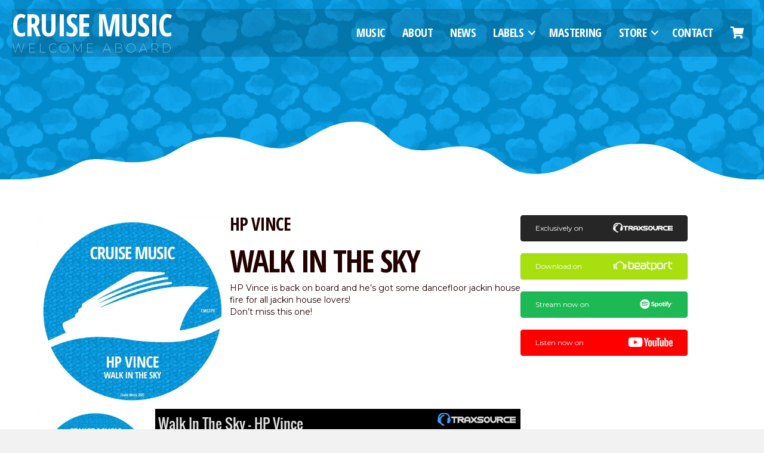

--- FILE ---
content_type: text/html
request_url: https://embed.traxsource.com/player/title/1866121
body_size: 4690
content:
<!DOCTYPE html>
<html>
<head>
<meta http-equiv="Content-Type" content="text/html; charset=utf-8"/>
<title>Traxsource Player</title>
<link rel="stylesheet" type="text/css" href="/stplayer/css/stplayer.min.css?t=3"/>
<link rel="stylesheet" type="text/css" href="/stplayer/css/jquery.scrollbar.css">

<script type="text/javascript" src="/stplayer/js/ts.plugs.min.js"></script>
<script type="text/javascript" src="/stplayer/js/ts.playlist.min.js?t=2"></script>
<script type="text/javascript" src="/stplayer/js/stfunctions.min.js"></script>
<script type="text/javascript" src="/stplayer/js/stplayer.min.js?t=2"></script>

<script type="text/javascript">
// LOAD
//document.domain = 'traxsource.com';
var player = null;

$(function() {
  // ajax option
  $.ajaxSetup({cache: true});
  player = new spPlayer("#sp", "#cont", "https://embed.traxsource.com/scripts/stplaylist.php/title/1866121/", "https://embed.traxsource.com/player/title/1866121");

  //create scroller
  $('.horizontal_scroller').SetScroller({velocity:    70,
                                         direction:   'horizontal',
                                         startfrom:   'left',
                                         loop:        'infinite',
                                         movetype:    'scrollleft',
                                         onmouseover: 'play',
                                         onmouseout:  'reset',
                                         onstartup:   'pause',
                                         cursor:      'pointer'});

});
</script>
</head>
<body>
<div id="cont" class="st-container">
  <div id="sp" class="st-jplayer"></div>

  <div id="canvasloaderContainer" class="wrapper" style="position: absolute; width: 100%; height: 200px;"></div>

  <div class="error"><div id="errormsg"></div></div>

  <div id="track_info" class="v1">

    <div class="img-cont"><a href="javascript:void(0);" id="trImgLink"><img src=""></a>
      <a href="javascript:void(0);" class="skip jp-previous ctrl"></a>
      <a href="javascript:void(0)" class="big-play"></a>
      <div href="javascript:void(0)" class="center-play ctrl"></div>
      <a href="javascript:void(0);" class="skip jp-next ctrl"></a>
    </div><div class="info">

      <div class="title-cont v1">
        <a href="#" target="_blank" class="logo-cont"></a>
        <div id="title">
          <div class="horizontal_scroller"><a href="javascript:void(0);" class="com-titleTop" id="plTitle"></a></div>
        </div>
      </div>

      <div class="info-cont">
        <div class="horizontal_scroller"><a href="javascript:void(0);" class="com-title" id="trTitle"></a></div>
        <div class="horizontal_scroller"><a href="javascript:void(0);" class="com-version" id="trVersion"></a></div>
        <div class="horizontal_scroller"><span id="trArtists" style="position: absolute; white-space:nowrap; z-index: 3"></span></div>
        <div class="track_btns">
          <a href="javascript:void(0);" class="buy" target="_blank" title="Buy this track"></a>
          <a href="javascript:void(0);" class="share" title="Share"></a>
          <div id="debugInfo"></div>
        </div>
      </div>
    </div>
  </div>

  <a href="javascript:void(0)" class="pl-expand v1"></a>

  <div class="share-cont">
    <div class="close-btn"></div>
    <div class="share-inner">
      <div class="share-div">
        Link:<br />
        <input class="sharetxt" id="sharelink" type="text" value="" readonly="readonly" onclick="this.select();"/>
      </div>
      <div class="share-div">
        Embed this player:<br />
        <input class="sharetxt" id="shareembed" type="text" value="" readonly="readonly" onclick="this.select();"/>
      </div>
      <div class="share-div">
        <a href="javascript:void(0);" class="soc sharefbImg" target="blank"></a>
        <a href="javascript:void(0);" class="soc sharetwImg" target="blank"></a>
        <a href="javascript:void(0);" class="soc sharegpImg" target="blank"></a>
      </div>
    </div>
  </div>

  <div class="player_area v1" style="display: none;">
    <div class="jp-progress" id="canvasCont">
      <div class="jp-seek-bar">
        <!--<div class="jp-play-bar"></div>--><!-- Adding canvas for this -->
      </div>
    </div><div class="jp-controls">
      <!--<a href="javascript:void(0)" class="logo"></a>
      <a href="javascript:void(0);" class="play" tabindex="1" style="display: block;">play</a>
      <a href="javascript:void(0);" class="pause" tabindex="1" style="display: none;">pause</a>-->
    </div>
  </div>

  <div id="playlistContainer" class="v1">
    <div class="jp-playlist scrollbar-dynamic">
      <ul></ul>
    </div>
  </div>

</div>

</body>
</html>


--- FILE ---
content_type: text/css
request_url: https://cruisemusic.me/wp-content/themes/cruise-labs/style.css?ver=6.9
body_size: -184
content:
/*
Theme Name: Cruise Labs
Theme URI: http://www.cruiselabs.net
Version: 1.0
Description: Theme made for Cruise Labs
Author: Cruise Labs
Author URI: http://www.cruiselabs.net
template: bb-theme
*/

/* Add your custom styles here... */ 

.fa-pinterest-p:before{content:"";}
.fa-pinterest-p{background:url(img/ts.png) no-repeat center;background-size:30px;}
.fa-google-plus:before{content:"";}
.fa-google-plus{background:url(img/bp.png) no-repeat center;background-size:40px}

--- FILE ---
content_type: text/css; charset=utf-8
request_url: https://embed.traxsource.com/stplayer/css/stplayer.min.css?t=3
body_size: 2487
content:
#track_info,#track_info .info,.com-titleTop,.st-container,div.player_area{white-space:nowrap}@font-face{font-family:Oswald;font-style:normal;font-weight:400;src:local('Oswald Regular'),local('Oswald-Regular'),url(https://fonts.gstatic.com/s/oswald/v11/yg0glPPxXUISnKUejCX4qfesZW2xOQ-xsNqO47m55DA.woff2) format('woff2');unicode-range:U+0100-024F,U+1E00-1EFF,U+20A0-20AB,U+20AD-20CF,U+2C60-2C7F,U+A720-A7FF}@font-face{font-family:Oswald;font-style:normal;font-weight:400;src:local('Oswald Regular'),local('Oswald-Regular'),url(https://fonts.gstatic.com/s/oswald/v11/pEobIV_lL25TKBpqVI_a2w.woff2) format('woff2');unicode-range:U+0000-00FF,U+0131,U+0152-0153,U+02C6,U+02DA,U+02DC,U+2000-206F,U+2074,U+20AC,U+2212,U+2215}@font-face{font-family:Oswald;font-style:normal;font-weight:700;src:local('Oswald Bold'),local('Oswald-Bold'),url(https://fonts.gstatic.com/s/oswald/v11/dI-qzxlKVQA6TUC5RKSb3xJtnKITppOI_IvcXXDNrsc.woff2) format('woff2');unicode-range:U+0100-024F,U+1E00-1EFF,U+20A0-20AB,U+20AD-20CF,U+2C60-2C7F,U+A720-A7FF}@font-face{font-family:Oswald;font-style:normal;font-weight:700;src:local('Oswald Bold'),local('Oswald-Bold'),url(https://fonts.gstatic.com/s/oswald/v11/bH7276GfdCjMjApa_dkG6VtXRa8TVwTICgirnJhmVJw.woff2) format('woff2');unicode-range:U+0000-00FF,U+0131,U+0152-0153,U+02C6,U+02DA,U+02DC,U+2000-206F,U+2074,U+20AC,U+2212,U+2215}body{margin:0;min-width:300px}*{font-family:Arial}#track_info .info a,.com-titleTop,.share-div{font-family:oswald,Arial}a{color:#e2e2e2;text-decoration:none}a:hover{color:#fff}a.bl{color:#A7C8E9}#debugInfo{position:relative;font-size:8pt;display:inline-block;width:60px;height:25px}.st-container{position:relative;width:100%;height:240px;background-color:#000;color:#fff;overflow:hidden;z-index:6000}div.st-jplayer{width:0;height:0;background-color:transparent}div.player_area{position:relative;width:100%;top:1px;left:0;height:36px;background-color:#333;border-top:2px solid #333;border-bottom:2px solid #333;z-index:9999!important}.jp-controls,.jp-progress{position:relative;display:inline-block;height:35px}.jp-controls{width:42px}.jp-progress{vertical-align:top;overflow:hidden;width:calc(100% - 6px);background-color:#333;border-left:3px solid #333;border-right:3px solid #333}.big-play,.center-play,.jp-seek-bar,a.skip{position:absolute}.traxsource-waveform-canvas{position:absolute;top:0}.jp-seek-bar{width:0;height:100%;cursor:pointer}a.play{background:url(../img/stplayer_btns.png) -42px 0 no-repeat}a.play:hover{background:url(../img/stplayer_btns.png) -42px -39px no-repeat}a.pause{background:url(../img/stplayer_btns.png) no-repeat;display:none}a.pause:hover{background:url(../img/stplayer_btns.png) 0 -39px no-repeat}a.share{width:30px;height:30px;display:inline-block;background:url(../img/stplayer_btns.png) -6px -283px no-repeat}a.share:hover{background:url(../img/stplayer_btns.png) -47px -283px no-repeat}a.skip{width:25px;height:200px;display:block;top:0;background:url(../img/stplayer_btns.png) -113px 75px no-repeat rgba(0,0,0,.2)}#track_info.v3 a.skip{height:120px}a.skip.jp-previous:hover{background-position:-113px -127px}#track_info.v3 a.skip.jp-previous{background-position:-113px 36px}#track_info.v3 a.skip.jp-previous:hover{background-position:-113px -167px}a.skip.jp-next{background-position:-169px 75px;left:175px}#track_info.v3 a.skip.jp-next{background-position:-169px 36px;left:95px}a.skip.jp-next:hover{background-position:-169px -127px}#track_info.v3 a.skip.jp-next:hover{background-position:-169px -167px}.center-play{display:none;cursor:pointer;top:78px;left:78px;width:42px;height:42px;background:url(/stplayer/img/stplayer_btns.png) -41px 1px no-repeat}.center-play.pause{background-position:1px 1px}#track_info.v3 .center-play{top:38px;left:39px}.big-play{top:66px;left:66px;width:68px;height:68px;background:url(/stplayer/img/stplayer_btns.png) -8px -98px no-repeat;display:none}#track_info,#track_info .info,#track_info .info-cont,.title-cont,.track_btns{position:relative}#track_info.v3 .big-play{top:26px;left:26px}#track_info{width:100%;height:200px;display:none}#track_info.v3{height:120px;margin-top:10px}#track_info .img-cont,#track_info .info{display:inline-block;position:relative}#track_info .img-cont{width:200px;height:200px;vertical-align:bottom}#track_info.v2 .img-cont{width:25%;max-width:200px;overflow:hidden;border-right:10px solid #555}#track_info.v3 .img-cont{width:120px;height:120px}#track_info .img-cont img{width:200px}#track_info.v3 .img-cont img{width:120px}#trImgLink{display:block}#track_info .info-cont{top:15px}#track_info.v3 .info-cont{top:0}#track_info .info{font-size:14pt;margin-left:5px;width:calc(100% - 205px);vertical-align:top}#track_info.v2 .info{width:calc(75% - 15px)}#track_info.v3 .info{width:calc(100% - 125px);height:120px;vertical-align:bottom}#track_info .horizontal_scroller,.title-cont .horizontal_scroller{overflow:hidden;white-space:nowrap}#track_info .info-cont .horizontal_scroller{height:28px}.track_btns{width:auto;top:5px;left:-2px;height:30px}#track_info.v3 .track_btns{top:0}.buy{display:inline-block;vertical-align:top;background:url(/stplayer/img/stplayer_btns.png) -310px -271px no-repeat #008807;width:40px;height:30px;margin-left:5px;border-radius:3px}.buy:hover{background-color:#00AB09!important}.title-cont.v3{background-color:#111;overflow:hidden}.logo-cont{display:block;position:absolute;right:5px;top:5px;width:135px;height:25px;background:url(/stplayer/img/stplayer_btns.png) -4px -470px no-repeat}.title-cont.v3 .logo-cont{width:25px;height:25px;background-position:-4px -441px}#title{width:calc(100% - 150px);height:60px;position:relative;left:0;top:6px;overflow-y:hidden}#playlistContainer,.com-title,.com-titleTop,.com-version,a.logo{position:absolute}.title-cont.v3 #title{height:70px;top:3px;width:calc(100% - 40px);left:8px}.com-titleTop{font-size:18pt}.title-cont.v2 .com-titleTop,.title-cont.v3 .com-titleTop{white-space:normal;line-height:30px}.title-cont .horizontal_scroller{height:30px}.title-cont.v2 .horizontal_scroller,.title-cont.v3 .horizontal_scroller{white-space:normal;height:70px}a.logo{display:block;width:34px;height:34px;margin:0;top:0;right:6px;background:url(/stplayer/img/stplayer_btns.png) -246px -131px no-repeat}.com-title{font-size:16pt}.com-artists,.com-remixers,.com-version{font-size:12pt}.com-version{color:#aaa;top:2px}.com-remixers{color:#aaa}#playlistContainer{display:none;width:100%;top:204px;z-index:4000;border-top:2px solid #555;box-shadow:0 0 9px 2px #000}#playlistContainer .jp-playlist{position:absolute;width:100%;height:152px;overflow:hidden;background-color:#181818}#playlistContainer .jp-playlist li,#playlistContainer .jp-playlist ul{list-style:none;margin:0;padding:0}#playlistContainer .playlist-item{margin:0;clear:both;cursor:default;height:23px;border-bottom:1px solid #2f2f2f;white-space:nowrap}#playlistContainer .playlist-item div{float:left;height:22px;line-height:22px;margin-left:4px;font-size:9pt;color:#aaa;overflow:hidden;white-space:nowrap}#playlistContainer .jp-playlist-current{background-color:#006CD9}#playlistContainer .jp-playlist-current div.playlist-item a{color:#fff}.thumb-cont{position:relative;overflow:hidden;top:1px;width:22px}#playlistContainer .playlist-item .tk-num{width:26px;border:0 solid #555;font-size:14px;text-align:center;margin-left:2px;overflow:hidden;font-weight:700}#playlistContainer .playlist-item .tk-artist,#playlistContainer .playlist-item .tk-title{position:absolute;border:0 solid #555;overflow:hidden;color:#fff}#playlistContainer .playlist-item .tk-version{position:absolute;border:0 solid #555;overflow:hidden}#playlistContainer .playlist-item .label{width:140px;border:0 solid #555}#playlistContainer .disable{display:none}.noSelect{user-select:none;-o-user-select:none;-moz-user-select:none;-khtml-user-select:none;-webkit-user-select:none}.pl-expand{width:50px;height:23px;display:block;visibility:hidden;position:absolute;top:175px;right:5px;background:url(../img/stplayer_btns.png) -238px -89px no-repeat}.pl-expand:hover{background-position:-307px -89px}.pl-expand.collapse{background-position:-238px -40px}.pl-expand.collapse:hover{background-position:-307px -40px}.share-cont{display:none;width:100%;height:198px;position:absolute;top:0;background-color:#262626;border-bottom:2px solid #000;z-index:1000;overflow:hidden}.close-btn{position:absolute;right:5px;top:5px;width:31px;height:25px;border-radius:3px;cursor:pointer;background:url(../img/stplayer_btns.png) -244px -318px no-repeat #911}.close-btn:hover{background-color:#e11}.share-inner{width:calc (90% - 18px);margin:10px 0 0 18px}.share-div{margin-bottom:8px;font-size:16pt;color:#bbb}.share-div input{width:90%}a.soc{width:44px;height:44px;margin:5px 5px 0 0;display:inline-block;background:url(../img/stplayer_btns.png) no-repeat}a.sharefbImg{background-position:-312px -123px}a.sharetwImg{background-position:-312px -172px}a.sharegpImg{background-position:-312px -222px}.error{position:relative;top:0;display:none}.error #errormsg{position:absolute;background-color:#181818;left:0;top:90px;width:390px;height:auto;margin:0;z-index:99;text-align:center;color:red}div.horizontal_scroller,div.scrollingtext{position:relative;display:block;overflow:hidden}div.scrollingtext{width:26%}div.horizontal_scroller{height:20px}

--- FILE ---
content_type: application/javascript
request_url: https://embed.traxsource.com/stplayer/js/stplayer.min.js?t=2
body_size: 1765
content:
!function(e,t){spPlayer=function(e,r,s,a){this.url=s,this.jPlayerName=e,this.cssSelector=r,this.mainPlayList=t,this.titleURL=t,this.embededTxt=a,this.facebookShareURL="http://www.facebook.com/sharer/sharer.php",this.tweetShareURL="https://twitter.com/intent/tweet",this.googleShareURL="https://plus.google.com/share",this.embededURL="",this._jPlayer(),this._initPlayer()},spPlayer.prototype={_jPlayer:function(){var t=this;e(this.jPlayerName).jPlayer({ready:function(){},keyEnabled:!0,swfPath:"/stplayer/js",supplied:"mp3",wmode:"window",cssSelectorAncestor:t.cssSelector,cssSelector:{play:".play",pause:".pause",seekBar:".jp-seek-bar",playBar:".jp-play-bar"},size:{width:"0px",height:"0px"},play:function(){e(".big-play").hide(),e(".center-play").addClass("pause")},pause:function(){e(".center-play").removeClass("pause")},seeked:function(){hideShare()},loadstart:function(){showLoader(),setTimeout(function(){hideLoader()},5e3)},canplay:function(){hideLoader(),playerInitLoad&&(setTimeout(function(){posBigPlay(),e(".big-play").show(),posCenterPlay()},200),playerInitLoad=!1)}}),this.mainPlaylist=new jPlayerPlaylist({jPlayer:t.jPlayerName,cssSelectorAncestor:t.cssSelector},[],{playlistOptions:{enableRemoveControls:!1,itemClass:"playlist-item",preload:"auto",autoPlay:!1},supplied:"mp3",wmode:"window"}),e(this.jPlayerName).bind(e.jPlayer.event.loadstart,function(){}),e(this.jPlayerName).bind(e.jPlayer.event.loadeddata,function(e){WF.getWaveForm(e.jPlayer.status.media.waveform),t.showNowPlayingTrack(e.jPlayer.status.media)}),e(this.jPlayerName).bind(e.jPlayer.event.timeupdate,function(e){currentPlayTime=e.jPlayer.status.currentTime,WF.progress=e.jPlayer.status.currentPercentAbsolute,WF.drawWaveform()}),e(".jp-seek-bar").click(function(){1==e(t.jPlayerName).data("jPlayer").status.paused&&(t.mainPlaylist.play(),skipFade(1),expandImgCont(),stateHolders.playControlFade=!1,setTimeout(function(){stateHolders.playControlFade||skipFade(0),contractImgCont()},4e3))})},_initPlayer:function(){var t=this;e.ajax({type:"GET",dataType:"xml",url:t.url,beforeSend:function(){showLoader()},complete:function(){hideLoader()},success:function(r){var s,a,l;for(l=e.trim(e(r).find("title").text()),t.titleURL=e.trim(e(r).find("url").text()),e(t.cssSelector+" #plTitle").attr("href",t.titleURL),e(t.cssSelector+" #plTitle").attr("target","_blank"),e(t.cssSelector+" #plTitle").attr("title",l),e(t.cssSelector+" #plTitle").html(l),e(t.cssSelector+" .logo-cont").attr("href",t.titleURL),s=getEvalObj(e(r).find("data").text()),i=0;i<s.length;i++)a=s[i],t.mainPlaylist.add(a,i);0==l.length&&e(t.cssSelector+" #plTitle").html(a.title),e(t.cssSelector+" .player_area:hidden").show("fast"),e(t.cssSelector+" #track_info:hidden").show("fast"),e(t.cssSelector+" #playlistContainer .scrollingtext").SetScroller({velocity:70,direction:"horizontal",startfrom:"left",loop:"infinite",movetype:"scrollleft",onmouseover:"play",onmouseout:"reset",onstartup:"pause",cursor:"pointer"}),s.length>1?e(".pl-expand").css({visibility:"visible"}):e(".pl-expand").hide()},error:function(){e(t.cssSelector+" #errormsg").html("Unable To Load"),e(t.cssSelector+" .error").show("fast")}})},showNowPlayingTrack:function(t){var r=this;pLinks=renderArtLinks(t.artist,!1),e(r.cssSelector+" #trTitle").attr("href",t.track_url),e(r.cssSelector+" #trTitle").attr("target","_blank"),e(r.cssSelector+" #trTitle").attr("title",t.title),e(r.cssSelector+" #trTitle").html(t.title),e(r.cssSelector+" #trArtists").html(pLinks.al.join(", ")),e(r.cssSelector+" #trVersion").attr("href",t.track_url),e(r.cssSelector+" #trVersion").attr("target","_blank"),e(r.cssSelector+" #trVersion").html(t.version),e(r.cssSelector+" #trImgLink").html("&nbsp;"),e(r.cssSelector+" #trImgLink").html('<img src="'+t.image+'" />'),e(r.cssSelector+" .buy").attr("href",t.track_url),e(r.cssSelector+" .share-cont").is(":visible")&&e(r.cssSelector+" .share-cont").stop().slideToggle(150),e(".info-cont .share").unbind().click(function(){showShare()}),e(".share-cont .close-btn").unbind().click(function(){hideShare()}),e(r.cssSelector+" .sharefbImg").attr("href",r.facebookShareURL+"?u="+escape(t.track_url)),e(r.cssSelector+" .sharetwImg").attr("href",r.tweetShareURL+"?text="+escape(t.title+"("+t.version+")")+"&url="+escape(t.track_url)),e(r.cssSelector+" .sharegpImg").attr("href",r.googleShareURL+"?url="+escape(t.track_url)),0===r.titleURL.length&&(r.titleURL=t.track_url),e(r.cssSelector+" #sharelink").attr("value",r.titleURL),e(r.cssSelector+" #shareembed").attr("value",'<iframe frameborder="0" width="100%" height="240" scrolling="no" src="'+r.embededTxt+'"></iframe>'),e("#trTitle, #trVersion, a.com-artists").click(function(){0==e("#sp").data("jPlayer").status.paused&&player.mainPlaylist.pause()}),0==player.mainPlaylist.current?e(".jp-previous").css({visibility:"hidden"}):e(".jp-previous").css({visibility:"visible"}),player.mainPlaylist.current==player.mainPlaylist.playlist.length-1?e(".jp-next").css({visibility:"hidden"}):e(".jp-next").css({visibility:"visible"})},pause:function(){e(this.jPlayerName).jPlayer("pause")}}}(jQuery);

--- FILE ---
content_type: application/javascript
request_url: https://embed.traxsource.com/stplayer/js/ts.playlist.min.js?t=2
body_size: 2161
content:
!function(t,s){jPlayerPlaylist=function(s,i,e){var l=this;this.current=0,this.loop=!1,this.shuffled=!1,this.removing=!1,this.cssSelector=t.extend({},this._cssSelector,s),this.options=t.extend(!0,{keyBindings:{next:{key:39,fn:function(){}},previous:{key:37,fn:function(){}}}},this._options,e),this.playlist=[],this.original=[],this._initPlaylist(i),this.cssSelector.title=this.cssSelector.cssSelectorAncestor+" .jp-title",this.cssSelector.playlist=this.cssSelector.cssSelectorAncestor+" .jp-playlist",this.cssSelector.next=this.cssSelector.cssSelectorAncestor+" .jp-next",this.cssSelector.previous=this.cssSelector.cssSelectorAncestor+" .jp-previous",this.cssSelector.shuffle=this.cssSelector.cssSelectorAncestor+" .jp-shuffle",this.cssSelector.shuffleOff=this.cssSelector.cssSelectorAncestor+" .jp-shuffle-off",this.options.cssSelectorAncestor=this.cssSelector.cssSelectorAncestor,this.options.repeat=function(t){l.loop=t.jPlayer.options.loop},t(this.cssSelector.jPlayer).bind(t.jPlayer.event.ready,function(){l._init()}),t(this.cssSelector.jPlayer).bind(t.jPlayer.event.ended,function(){l.next()}),t(this.cssSelector.jPlayer).bind(t.jPlayer.event.play,function(){t(this).jPlayer("pauseOthers")}),t(this.cssSelector.jPlayer).bind(t.jPlayer.event.resize,function(s){s.jPlayer.options.fullScreen?t(l.cssSelector.title).show():t(l.cssSelector.title).hide()}),t(this.cssSelector.previous).click(function(){return l.previous(),t(this).blur(),!1}),t(this.cssSelector.next).click(function(){return l.next(),t(this).blur(),!1}),t(this.cssSelector.shuffle).click(function(){return l.shuffle(!0),!1}),t(this.cssSelector.shuffleOff).click(function(){return l.shuffle(!1),!1}).hide(),this.options.fullScreen||t(this.cssSelector.title).hide(),t(this.cssSelector.playlist+" ul").empty(),this._createItemHandlers(),t(this.cssSelector.jPlayer).jPlayer(this.options)},jPlayerPlaylist.prototype={_cssSelector:{jPlayer:"#jquery_jplayer_1",cssSelectorAncestor:"#jp_container_1"},_options:{playlistOptions:{autoPlay:!1,loopOnPrevious:!1,shuffleOnLoop:!0,enableRemoveControls:!1,displayTime:"slow",addTime:"fast",removeTime:"fast",shuffleTime:"slow",itemClass:"jp-playlist-item",freeGroupClass:"jp-free-media",freeItemClass:"jp-playlist-item-free",removeItemClass:"jp-playlist-item-remove"}},option:function(t,i){if(i===s)return this.options.playlistOptions[t];switch(this.options.playlistOptions[t]=i,t){case"enableRemoveControls":this._updateControls();break;case"itemClass":case"freeGroupClass":case"freeItemClass":case"removeItemClass":this._refresh(!0),this._createItemHandlers()}return this},_init:function(){var t=this;this._refresh(function(){t.options.playlistOptions.autoPlay?t.play(t.current):t.select(t.current)})},_initPlaylist:function(s){this.current=0,this.shuffled=!1,this.removing=!1,this.original=t.extend(!0,[],s),this._originalPlaylist()},_originalPlaylist:function(){var s=this;this.playlist=[],t.each(this.original,function(t){s.playlist[t]=s.original[t]})},_refresh:function(s){var i=this,e=0;if(s&&!t.isFunction(s))t(this.cssSelector.playlist+" ul").empty(),t.each(this.playlist,function(s){t(i.cssSelector.playlist+" ul").append(i._createListItem(i.playlist[s],e)),e++}),this._updateControls();else{var l=t(this.cssSelector.playlist+" ul").children().length?this.options.playlistOptions.displayTime:0;t(this.cssSelector.playlist+" ul").slideUp(l,function(){var l=t(this);t(this).empty(),t.each(i.playlist,function(t){l.append(i._createListItem(i.playlist[t],e)),e++}),i._updateControls(),t.isFunction(s)&&s(),i.playlist.length?t(this).slideDown(i.options.playlistOptions.displayTime):t(this).show()})}},_createListItem:function(t,s){var i='<li name="'+s+'"><div class="'+this.options.playlistOptions.itemClass+'">\n';return pLinks=renderArtLinks(t.artist,!0),i+='<div class="tk-num">'+(s+1)+"</div>\n",i+='<div class="thumb-cont"><img src="'+t.thumb+'" /></div>\n',i+='<div class="scrollingtext"><div class="tk-title ellip">'+t.title+"</div></div>\n",i+='<div class="scrollingtext"><div class="tk-version ellip">'+t.version+"</div></div>\n",i+='<div class="scrollingtext"><div class="tk-artist ellip">'+pLinks.al.join(", ")+"</div></div>\n",i+="</div></li>"},_createItemHandlers:function(){var s=this;t(this.cssSelector.playlist).off("click","div."+this.options.playlistOptions.itemClass).on("click","div."+this.options.playlistOptions.itemClass,function(){var i=t(this).parent().index();return s.current!==i?s.play(i):t(s.cssSelector.jPlayer).jPlayer("play"),t(this).blur(),!1}),t(this.cssSelector.playlist).off("click","a."+this.options.playlistOptions.freeItemClass).on("click","a."+this.options.playlistOptions.freeItemClass,function(){return t(this).parent().parent().find("."+s.options.playlistOptions.itemClass).click(),t(this).blur(),!1}),t(this.cssSelector.playlist).off("click","a."+this.options.playlistOptions.removeItemClass).on("click","a."+this.options.playlistOptions.removeItemClass,function(){var i=t(this).parent().parent().index();return s.remove(i),t(this).blur(),!1})},_updateControls:function(){this.options.playlistOptions.enableRemoveControls?t(this.cssSelector.playlist+" ."+this.options.playlistOptions.removeItemClass).show():t(this.cssSelector.playlist+" ."+this.options.playlistOptions.removeItemClass).hide(),this.shuffled?(t(this.cssSelector.shuffleOff).show(),t(this.cssSelector.shuffle).hide()):(t(this.cssSelector.shuffleOff).hide(),t(this.cssSelector.shuffle).show())},_highlight:function(i){this.playlist.length&&i!==s&&(t(this.cssSelector.playlist+" .jp-playlist-current").removeClass("jp-playlist-current"),t(this.cssSelector.playlist+" li:nth-child("+(i+1)+")").addClass("jp-playlist-current").find(".jp-playlist-item").addClass("jp-playlist-current"),t(this.cssSelector.title+" li").html(this.playlist[i].title+(this.playlist[i].artist?" <span class='jp-artist'>by "+this.playlist[i].artist+"</span>":"")))},setPlaylist:function(t){this._initPlaylist(t),this._init()},add:function(s,i){t(this.cssSelector.playlist+" ul").append(this._createListItem(s,i)).find("li:last-child").hide().slideDown(this.options.playlistOptions.addTime),this._updateControls(),this.original.push(s),this.playlist.push(s),1===this.original.length&&this.select(0)},remove:function(i){var e=this;return i===s?(this._initPlaylist([]),this._refresh(function(){t(e.cssSelector.jPlayer).jPlayer("clearMedia")}),!0):this.removing?!1:(i=0>i?e.original.length+i:i,i>=0&&i<this.playlist.length&&(this.removing=!0,t(this.cssSelector.playlist+" li:nth-child("+(i+1)+")").slideUp(this.options.playlistOptions.removeTime,function(){if(t(this).remove(),e.shuffled){var s=e.playlist[i];t.each(e.original,function(t){return e.original[t]===s?(e.original.splice(t,1),!1):void 0}),e.playlist.splice(i,1)}else e.original.splice(i,1),e.playlist.splice(i,1);e.original.length?i===e.current?(e.current=i<e.original.length?e.current:e.original.length-1,e.select(e.current)):i<e.current&&e.current--:(t(e.cssSelector.jPlayer).jPlayer("clearMedia"),e.current=0,e.shuffled=!1,e._updateControls()),e.removing=!1})),!0)},select:function(s){s=0>s?this.original.length+s:s,s>=0&&s<this.playlist.length?(this.current=s,this._highlight(s),t(this.cssSelector.jPlayer).jPlayer("setMedia",this.playlist[this.current])):this.current=0},play:function(i){i=0>i?this.original.length+i:i,i>=0&&i<this.playlist.length?this.playlist.length&&(this.select(i),t(this.cssSelector.jPlayer).jPlayer("play")):i===s&&t(this.cssSelector.jPlayer).jPlayer("play")},pause:function(){t(this.cssSelector.jPlayer).jPlayer("pause")},next:function(){var t=this.current+1<this.playlist.length?this.current+1:0;this.loop?0===t&&this.shuffled&&this.options.playlistOptions.shuffleOnLoop&&this.playlist.length>1?this.shuffle(!0,!0):this.play(t):t>0&&this.play(t)},previous:function(){var t=this.current-1>=0?this.current-1:this.playlist.length-1;(this.loop&&this.options.playlistOptions.loopOnPrevious||t<this.playlist.length-1)&&this.play(t)},shuffle:function(i,e){var l=this;i===s&&(i=!this.shuffled),(i||i!==this.shuffled)&&t(this.cssSelector.playlist+" ul").slideUp(this.options.playlistOptions.shuffleTime,function(){l.shuffled=i,i?l.playlist.sort(function(){return.5-Math.random()}):l._originalPlaylist(),l._refresh(!0),e||!t(l.cssSelector.jPlayer).data("jPlayer").status.paused?l.play(0):l.select(0),t(this).slideDown(l.options.playlistOptions.shuffleTime)})}}}(jQuery);

--- FILE ---
content_type: text/xml
request_url: https://embed.traxsource.com/scripts/stplaylist.php/title/1866121/
body_size: 2479
content:
<?xml version="1.0" encoding="utf-8"?><root><title><![CDATA[ Walk In The Sky - HP Vince ]]></title><url><![CDATA[ https://www.traxsource.com/title/1866121/walk-in-the-sky?utm_campaign=social_player&utm_medium=sp-release&utm_source=/title/1866121/walk-in-the-sky ]]></url><data><![CDATA[ [{
    title_id: "1866121",
    track_id: "10298125",
    artist: [[138420, 1, "HP Vince", "https://www.traxsource.com/artist/138420/hp-vince?utm_campaign=social_player&utm_medium=sp-release&utm_source=/title/1866121/walk-in-the-sky"]],
    title: "Walk In The Sky",
    version: "Original Mix",
    track_url: "https://www.traxsource.com/track/10298125/walk-in-the-sky-original-mix?utm_campaign=social_player&utm_medium=sp-release&utm_source=/title/1866121/walk-in-the-sky",
    position: "",
    image: "https://geo-static.traxsource.com/scripts/image.php/200x200/5e049515ba12b6c1604d6c1530c2a88d.jpg",
    image_large: "https://geo-static.traxsource.com/files/images/5e049515ba12b6c1604d6c1530c2a88d.jpg",
    thumb: "https://geo-static.traxsource.com/scripts/image.php/20x20/7960933f7d62552a6ae3ed7db96ab035.jpg",
    mp3: "https://geo-preview.traxsource.com/files/previews/21901/5a224cde0f0642e722f0860a188ddb84.mp3?ps=120",
    waveform: "https://geo-static.traxsource.com/waveform/preview/10298125/120"},{
    title_id: "1866121",
    track_id: "10298126",
    artist: [[138420, 1, "HP Vince", "https://www.traxsource.com/artist/138420/hp-vince?utm_campaign=social_player&utm_medium=sp-release&utm_source=/title/1866121/walk-in-the-sky"]],
    title: "Walk In The Sky",
    version: "Radio Edit",
    track_url: "https://www.traxsource.com/track/10298126/walk-in-the-sky-radio-edit?utm_campaign=social_player&utm_medium=sp-release&utm_source=/title/1866121/walk-in-the-sky",
    position: "",
    image: "https://geo-static.traxsource.com/scripts/image.php/200x200/5e049515ba12b6c1604d6c1530c2a88d.jpg",
    image_large: "https://geo-static.traxsource.com/files/images/5e049515ba12b6c1604d6c1530c2a88d.jpg",
    thumb: "https://geo-static.traxsource.com/scripts/image.php/20x20/7960933f7d62552a6ae3ed7db96ab035.jpg",
    mp3: "https://geo-preview.traxsource.com/files/previews/21901/ce5932af1455306a101543c015fd9750.mp3?ps=45",
    waveform: "https://geo-static.traxsource.com/waveform/preview/10298126/45"}] ]]></data></root>

--- FILE ---
content_type: application/javascript
request_url: https://embed.traxsource.com/stplayer/js/stfunctions.min.js
body_size: 1857
content:
function getEvalObj(inStr){var eo;try{eo=eval("("+inStr+")")}catch(e){if(e instanceof SyntaxError)return!1}return eo}function checkSizesGlobal(){var e,i;for(viewClass=!1,viewID=1,i=widthHolder,e=0;e<viewPortConfs.length&&i<=viewPortConfs[e].wi;e++)viewClass=viewPortConfs[e].cl,viewID=viewPortConfs[e].id;viewID!=viewIdPrev?(viewIdPrev=viewID,viewChange=!0):viewChange=!1,$(".v1").removeClass("v2 v3"),viewClass&&$(".v1").addClass(viewClass)}function renderArtLinks(e,i){if(e[0].length<4)return!1;var t=[];return $(e).each(function(){i?t.push(this[2]):t.push('<a href="'+this[3]+'" target="_blank" class="com-'+(1==this[1]?"artists":"remixers")+'">'+this[2]+"</a>")}),{al:t}}function posBigPlay(){$(".big-play").center(".img-cont")}function posCenterPlay(){$(".center-play").center(".img-cont")}function showShare(){$(".share-cont").fadeIn(220)}function hideShare(){$(".share-cont").is(":visible")&&$(".share-cont").fadeOut(300)}window.viewPortConfs=[{wi:700,cl:"v2",id:2},{wi:350,cl:"v3",id:3}],window.viewClass,window.viewID,window.viewIdPrev=1,window.viewChange=!1,window.widthHolder,window.playerInitLoad=!0,window.trkNumIncr=1,window.isMobile=/Android|webOS|iPhone|iPad|iPod|BlackBerry|IEMobile|Opera Mini|windows ce/i.test(navigator.userAgent),window.stateHolders={playlistExpand:!1,playlistTimeout:!1,playControlFade:!1,imgExpTimeout:!1,imgExpBusy:!1},jQuery.fn.center=function(e){return void 0==e&&(e=window),this.css("position","absolute"),this.css("top",Math.max(0,($(e).height()-$(this).outerHeight())/2+$(e).scrollTop())+"px"),this.css("left",Math.max(0,($(e).width()-$(this).outerWidth())/2+$(e).scrollLeft())+"px"),this},$(function(){function e(){viewID<3?$(".title-cont").prependTo(".info"):3==viewID&&$(".title-cont").insertBefore("#track_info")}function i(){$("#playlistContainer").show(),$("#playlistContainer").stop(!0,!0).animate({top:"50px"},300),$(".pl-expand").stop(!0,!0).animate({top:"25px"},300),$(".pl-expand").addClass("collapse"),$(".scrollbar-dynamic").scrollbar(),isMobile&&(clearTimeout(stateHolders.playlistTimeout),stateHolders.playlistTimeout=setTimeout(function(){t()},6e3))}function t(){$(".scrollbar-dynamic").scrollbar("destroy"),$("#playlistContainer").stop(!0,!0).animate({top:"240px"},300,null,function(){$("#playlistContainer").hide()}),$(".pl-expand").stop(!0,!0).animate({top:"175px"},300,null,function(){}),$(".pl-expand").removeClass("collapse")}var o="";WF=new Waveform("canvasCont"),widthHolder=$("body").width(),$(window).resize(function(){widthHolder!=$("body").width()&&(widthHolder=$("body").width(),checkSizesGlobal(),posBigPlay(),posCenterPlay(),viewChange&&e())}),$(".big-play").click(function(){player.mainPlaylist.play(),expandImgCont(),skipFade(1)}),window.expandImgCont=function(){2!=viewID||stateHolders.imgExpBusy||(stateHolders.imgExpBusy=!0,o=$(".img-cont").width().toString()+"px",$(".img-cont").stop(!0,!0).delay(200).animate({width:"200px"},{progress:function(){posBigPlay(),posCenterPlay()},easing:"swing",duration:300}),isMobile&&setTimeout(function(){contractImgCont()},4e3))},window.contractImgCont=function(){2==viewID&&(clearTimeout(stateHolders.imgExpTimeout),stateHolders.imgExpTimeout=setTimeout(function(){stateHolders.playControlFade||$(".img-cont").stop(!0,!0).animate({width:o},{progress:function(){posBigPlay(),posCenterPlay()},easing:"swing",duration:300,done:function(){$(".img-cont").removeAttr("style"),posBigPlay(),posCenterPlay(),stateHolders.imgExpBusy=!1}})},300))},isMobile||$(".img-cont").mouseover(function(){expandImgCont()}),$(".img-cont").mouseleave(function(){contractImgCont()}),$("#trImgLink, .center-play, .logo").click(function(){0==$("#sp").data("jPlayer").status.paused?player.mainPlaylist.pause():player.mainPlaylist.play(),isMobile&&(expandImgCont(),skipFade(1))}),$(".logo").click(function(){player.mainPlaylist.pause()}),window.skipFade=function(e,i){1==e?($(".skip").fadeIn(200),$(".center-play").fadeTo(200,1),isMobile&&setTimeout(function(){skipFade(0)},2e3)):($(".skip").fadeOut(200),i||$(".center-play").fadeTo(200,.3))},isMobile||$("#trImgLink, .ctrl").mouseover(function(){stateHolders.playControlFade=!0,$(".big-play").is(":visible")||$(".skip").is(":visible")||skipFade(1)}),$("#trImgLink, .ctrl").mouseleave(function(){stateHolders.playControlFade=!1,$(".skip").is(":visible")&&setTimeout(function(){stateHolders.playControlFade||skipFade(0)},500)}),skipFade(0,!0),$("#trImgLink, .ctrl").touchwipe({wipeRight:function(){expandImgCont(),skipFade(1)}}),$(".jp-seek-bar").touchwipe({wipeLeft:function(){player.mainPlaylist.next()},wipeRight:function(){player.mainPlaylist.previous()}}),$(".pl-expand").click(function(){$(this).hasClass("collapse")?t():i()}),isMobile||($("#playlistContainer").mouseover(function(){stateHolders.playlistExpand=!0}),$("#playlistContainer").mouseleave(function(){setTimeout(function(){stateHolders.playlistExpand||$(".pl-expand").hasClass("collapse")&&t()},2e3),stateHolders.playlistExpand=!1})),window.cloader=new CanvasLoader("canvasloaderContainer"),cloader.setColor("#147ce4"),cloader.setShape("spiral"),cloader.setDiameter(63),cloader.setDensity(61),cloader.setRange(.9),cloader.setSpeed(3),cloader.setFPS(34),window.showLoader=function(){cloader.show(),$("#canvasLoader").center("#canvasloaderContainer")},window.hideLoader=function(){cloader.hide()},checkSizesGlobal(),viewChange=!1,e()});